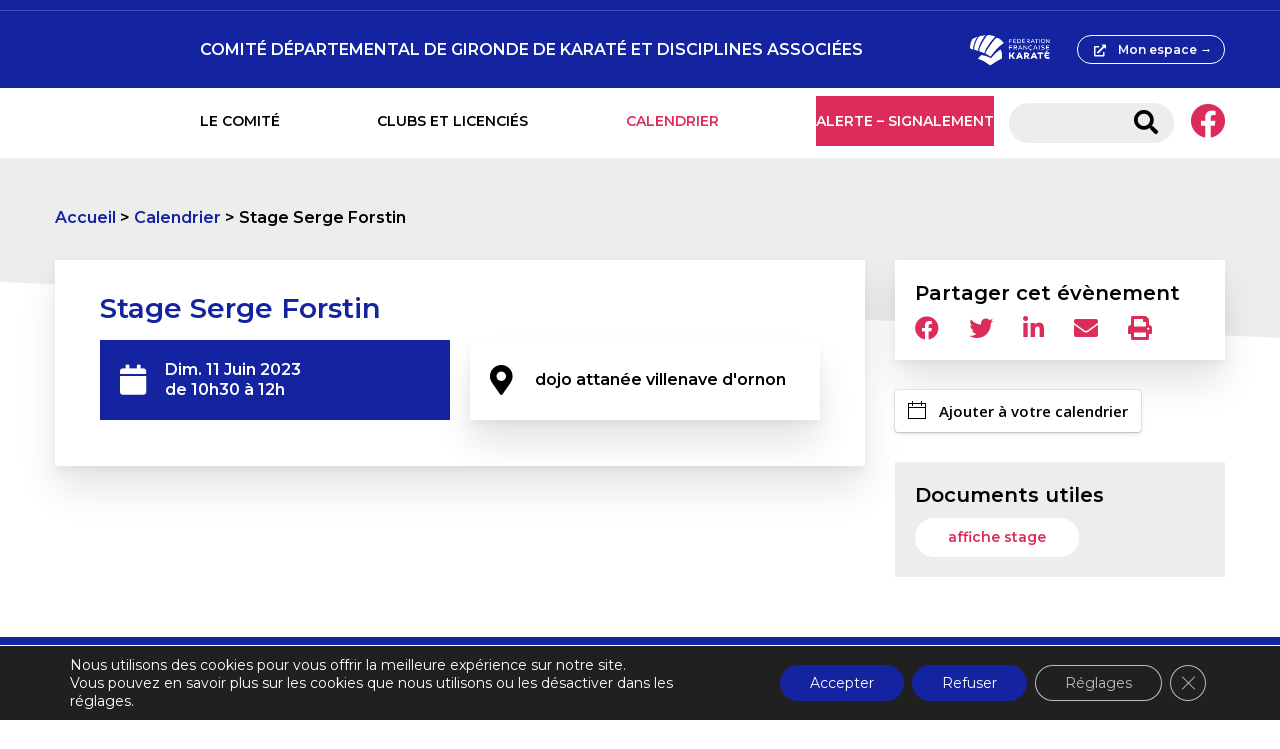

--- FILE ---
content_type: text/html; charset=UTF-8
request_url: https://sites.ffkarate.fr/gironde/event/stage-serge-forstin/
body_size: 13915
content:
<!doctype html>
<html lang="fr-FR" prefix="og: https://ogp.me/ns#" >
  <head>
    <meta charset="utf-8">
    <title>Stage Serge Forstin - Comité Départemental de Gironde de Karaté et Disciplines Associées</title>
<link data-rocket-preload as="style" href="https://fonts.googleapis.com/css2?family=Montserrat%3Aital%2Cwght%400%2C400%3B0%2C600%3B1%2C400%3B1%2C600&#038;ver=6.9&#038;display=swap" rel="preload">
<link href="https://fonts.googleapis.com/css2?family=Montserrat%3Aital%2Cwght%400%2C400%3B0%2C600%3B1%2C400%3B1%2C600&#038;ver=6.9&#038;display=swap" media="print" onload="this.media=&#039;all&#039;" rel="stylesheet">
<noscript><link rel="stylesheet" href="https://fonts.googleapis.com/css2?family=Montserrat%3Aital%2Cwght%400%2C400%3B0%2C600%3B1%2C400%3B1%2C600&#038;ver=6.9&#038;display=swap"></noscript>
    <meta name="viewport" content="width=device-width, initial-scale=1.0,user-scalable=no,minimal-ui">
    <meta name="viewport" content="width = device-width, initial-scale = 1.0, user-scalable = no,minimal-ui">
    
            <script data-no-defer="1" data-ezscrex="false" data-cfasync="false" data-pagespeed-no-defer data-cookieconsent="ignore">
                var ctPublicFunctions = {"_ajax_nonce":"a8b58fb8de","_rest_nonce":"5bb13fa5d9","_ajax_url":"\/gironde\/wp-admin\/admin-ajax.php","_rest_url":"https:\/\/sites.ffkarate.fr\/gironde\/wp-json\/","data__cookies_type":"native","data__ajax_type":"custom_ajax","data__bot_detector_enabled":"1","data__frontend_data_log_enabled":1,"cookiePrefix":"","wprocket_detected":true,"host_url":"sites.ffkarate.fr","text__ee_click_to_select":"Click to select the whole data","text__ee_original_email":"The complete one is","text__ee_got_it":"Got it","text__ee_blocked":"Blocked","text__ee_cannot_connect":"Cannot connect","text__ee_cannot_decode":"Can not decode email. Unknown reason","text__ee_email_decoder":"CleanTalk email decoder","text__ee_wait_for_decoding":"The magic is on the way!","text__ee_decoding_process":"Please wait a few seconds while we decode the contact data."}
            </script>
        
            <script data-no-defer="1" data-ezscrex="false" data-cfasync="false" data-pagespeed-no-defer data-cookieconsent="ignore">
                var ctPublic = {"_ajax_nonce":"a8b58fb8de","settings__forms__check_internal":"0","settings__forms__check_external":"0","settings__forms__force_protection":0,"settings__forms__search_test":"1","settings__forms__wc_add_to_cart":"0","settings__data__bot_detector_enabled":"1","settings__sfw__anti_crawler":0,"blog_home":"https:\/\/sites.ffkarate.fr\/gironde\/","pixel__setting":"3","pixel__enabled":true,"pixel__url":null,"data__email_check_before_post":"1","data__email_check_exist_post":1,"data__cookies_type":"native","data__key_is_ok":true,"data__visible_fields_required":true,"wl_brandname":"Anti-Spam by CleanTalk","wl_brandname_short":"CleanTalk","ct_checkjs_key":"d6372d3ec679f3e97f962f1b715f7c6a06ba2edbb7c20c220338c249f7380f02","emailEncoderPassKey":"41896c1c27d655b360660e81d7c25a2d","bot_detector_forms_excluded":"W10=","advancedCacheExists":true,"varnishCacheExists":false,"wc_ajax_add_to_cart":false}
            </script>
        
<!-- Optimisation des moteurs de recherche par Rank Math - https://rankmath.com/ -->
<meta name="robots" content="index, follow, max-snippet:-1, max-video-preview:-1, max-image-preview:large"/>
<link rel="canonical" href="https://sites.ffkarate.fr/gironde/event/stage-serge-forstin/" />
<meta property="og:locale" content="fr_FR" />
<meta property="og:type" content="article" />
<meta property="og:title" content="Stage Serge Forstin - Comité Départemental de Gironde de Karaté et Disciplines Associées" />
<meta property="og:url" content="https://sites.ffkarate.fr/gironde/event/stage-serge-forstin/" />
<meta property="og:site_name" content="Comité Départemental de Gironde de Karaté et Disciplines Associées" />
<meta property="og:updated_time" content="2023-05-25T12:26:39+02:00" />
<meta name="twitter:card" content="summary_large_image" />
<meta name="twitter:title" content="Stage Serge Forstin - Comité Départemental de Gironde de Karaté et Disciplines Associées" />
<script type="application/ld+json" class="rank-math-schema">{"@context":"https://schema.org","@graph":[{"@type":"BreadcrumbList","@id":"https://sites.ffkarate.fr/gironde/event/stage-serge-forstin/#breadcrumb","itemListElement":[{"@type":"ListItem","position":"1","item":{"@id":"https://sites.ffkarate.fr/gironde","name":"Accueil"}},{"@type":"ListItem","position":"2","item":{"@id":"https://sites.ffkarate.fr/gironde/calendrier/","name":"Calendrier"}},{"@type":"ListItem","position":"3","item":{"@id":"https://sites.ffkarate.fr/gironde/event/stage-serge-forstin/","name":"Stage Serge Forstin"}}]}]}</script>
<!-- /Extension Rank Math WordPress SEO -->

<link rel='dns-prefetch' href='//fd.cleantalk.org' />
<link rel='dns-prefetch' href='//cdn.jsdelivr.net' />
<link rel='dns-prefetch' href='//cdn.addevent.com' />
<link rel='dns-prefetch' href='//cdnjs.cloudflare.com' />
<link rel='dns-prefetch' href='//fonts.googleapis.com' />
<link href='https://fonts.gstatic.com' crossorigin rel='preconnect' />
<link rel="alternate" title="oEmbed (JSON)" type="application/json+oembed" href="https://sites.ffkarate.fr/gironde/wp-json/oembed/1.0/embed?url=https%3A%2F%2Fsites.ffkarate.fr%2Fgironde%2Fevent%2Fstage-serge-forstin%2F" />
<link rel="alternate" title="oEmbed (XML)" type="text/xml+oembed" href="https://sites.ffkarate.fr/gironde/wp-json/oembed/1.0/embed?url=https%3A%2F%2Fsites.ffkarate.fr%2Fgironde%2Fevent%2Fstage-serge-forstin%2F&#038;format=xml" />
<style id='wp-img-auto-sizes-contain-inline-css' type='text/css'>
img:is([sizes=auto i],[sizes^="auto," i]){contain-intrinsic-size:3000px 1500px}
/*# sourceURL=wp-img-auto-sizes-contain-inline-css */
</style>
<style id='wp-emoji-styles-inline-css' type='text/css'>

	img.wp-smiley, img.emoji {
		display: inline !important;
		border: none !important;
		box-shadow: none !important;
		height: 1em !important;
		width: 1em !important;
		margin: 0 0.07em !important;
		vertical-align: -0.1em !important;
		background: none !important;
		padding: 0 !important;
	}
/*# sourceURL=wp-emoji-styles-inline-css */
</style>
<style id='wp-block-library-inline-css' type='text/css'>
:root{--wp-block-synced-color:#7a00df;--wp-block-synced-color--rgb:122,0,223;--wp-bound-block-color:var(--wp-block-synced-color);--wp-editor-canvas-background:#ddd;--wp-admin-theme-color:#007cba;--wp-admin-theme-color--rgb:0,124,186;--wp-admin-theme-color-darker-10:#006ba1;--wp-admin-theme-color-darker-10--rgb:0,107,160.5;--wp-admin-theme-color-darker-20:#005a87;--wp-admin-theme-color-darker-20--rgb:0,90,135;--wp-admin-border-width-focus:2px}@media (min-resolution:192dpi){:root{--wp-admin-border-width-focus:1.5px}}.wp-element-button{cursor:pointer}:root .has-very-light-gray-background-color{background-color:#eee}:root .has-very-dark-gray-background-color{background-color:#313131}:root .has-very-light-gray-color{color:#eee}:root .has-very-dark-gray-color{color:#313131}:root .has-vivid-green-cyan-to-vivid-cyan-blue-gradient-background{background:linear-gradient(135deg,#00d084,#0693e3)}:root .has-purple-crush-gradient-background{background:linear-gradient(135deg,#34e2e4,#4721fb 50%,#ab1dfe)}:root .has-hazy-dawn-gradient-background{background:linear-gradient(135deg,#faaca8,#dad0ec)}:root .has-subdued-olive-gradient-background{background:linear-gradient(135deg,#fafae1,#67a671)}:root .has-atomic-cream-gradient-background{background:linear-gradient(135deg,#fdd79a,#004a59)}:root .has-nightshade-gradient-background{background:linear-gradient(135deg,#330968,#31cdcf)}:root .has-midnight-gradient-background{background:linear-gradient(135deg,#020381,#2874fc)}:root{--wp--preset--font-size--normal:16px;--wp--preset--font-size--huge:42px}.has-regular-font-size{font-size:1em}.has-larger-font-size{font-size:2.625em}.has-normal-font-size{font-size:var(--wp--preset--font-size--normal)}.has-huge-font-size{font-size:var(--wp--preset--font-size--huge)}.has-text-align-center{text-align:center}.has-text-align-left{text-align:left}.has-text-align-right{text-align:right}.has-fit-text{white-space:nowrap!important}#end-resizable-editor-section{display:none}.aligncenter{clear:both}.items-justified-left{justify-content:flex-start}.items-justified-center{justify-content:center}.items-justified-right{justify-content:flex-end}.items-justified-space-between{justify-content:space-between}.screen-reader-text{border:0;clip-path:inset(50%);height:1px;margin:-1px;overflow:hidden;padding:0;position:absolute;width:1px;word-wrap:normal!important}.screen-reader-text:focus{background-color:#ddd;clip-path:none;color:#444;display:block;font-size:1em;height:auto;left:5px;line-height:normal;padding:15px 23px 14px;text-decoration:none;top:5px;width:auto;z-index:100000}html :where(.has-border-color){border-style:solid}html :where([style*=border-top-color]){border-top-style:solid}html :where([style*=border-right-color]){border-right-style:solid}html :where([style*=border-bottom-color]){border-bottom-style:solid}html :where([style*=border-left-color]){border-left-style:solid}html :where([style*=border-width]){border-style:solid}html :where([style*=border-top-width]){border-top-style:solid}html :where([style*=border-right-width]){border-right-style:solid}html :where([style*=border-bottom-width]){border-bottom-style:solid}html :where([style*=border-left-width]){border-left-style:solid}html :where(img[class*=wp-image-]){height:auto;max-width:100%}:where(figure){margin:0 0 1em}html :where(.is-position-sticky){--wp-admin--admin-bar--position-offset:var(--wp-admin--admin-bar--height,0px)}@media screen and (max-width:600px){html :where(.is-position-sticky){--wp-admin--admin-bar--position-offset:0px}}

/*# sourceURL=wp-block-library-inline-css */
</style><style id='global-styles-inline-css' type='text/css'>
:root{--wp--preset--aspect-ratio--square: 1;--wp--preset--aspect-ratio--4-3: 4/3;--wp--preset--aspect-ratio--3-4: 3/4;--wp--preset--aspect-ratio--3-2: 3/2;--wp--preset--aspect-ratio--2-3: 2/3;--wp--preset--aspect-ratio--16-9: 16/9;--wp--preset--aspect-ratio--9-16: 9/16;--wp--preset--color--black: #000000;--wp--preset--color--cyan-bluish-gray: #abb8c3;--wp--preset--color--white: #ffffff;--wp--preset--color--pale-pink: #f78da7;--wp--preset--color--vivid-red: #cf2e2e;--wp--preset--color--luminous-vivid-orange: #ff6900;--wp--preset--color--luminous-vivid-amber: #fcb900;--wp--preset--color--light-green-cyan: #7bdcb5;--wp--preset--color--vivid-green-cyan: #00d084;--wp--preset--color--pale-cyan-blue: #8ed1fc;--wp--preset--color--vivid-cyan-blue: #0693e3;--wp--preset--color--vivid-purple: #9b51e0;--wp--preset--gradient--vivid-cyan-blue-to-vivid-purple: linear-gradient(135deg,rgb(6,147,227) 0%,rgb(155,81,224) 100%);--wp--preset--gradient--light-green-cyan-to-vivid-green-cyan: linear-gradient(135deg,rgb(122,220,180) 0%,rgb(0,208,130) 100%);--wp--preset--gradient--luminous-vivid-amber-to-luminous-vivid-orange: linear-gradient(135deg,rgb(252,185,0) 0%,rgb(255,105,0) 100%);--wp--preset--gradient--luminous-vivid-orange-to-vivid-red: linear-gradient(135deg,rgb(255,105,0) 0%,rgb(207,46,46) 100%);--wp--preset--gradient--very-light-gray-to-cyan-bluish-gray: linear-gradient(135deg,rgb(238,238,238) 0%,rgb(169,184,195) 100%);--wp--preset--gradient--cool-to-warm-spectrum: linear-gradient(135deg,rgb(74,234,220) 0%,rgb(151,120,209) 20%,rgb(207,42,186) 40%,rgb(238,44,130) 60%,rgb(251,105,98) 80%,rgb(254,248,76) 100%);--wp--preset--gradient--blush-light-purple: linear-gradient(135deg,rgb(255,206,236) 0%,rgb(152,150,240) 100%);--wp--preset--gradient--blush-bordeaux: linear-gradient(135deg,rgb(254,205,165) 0%,rgb(254,45,45) 50%,rgb(107,0,62) 100%);--wp--preset--gradient--luminous-dusk: linear-gradient(135deg,rgb(255,203,112) 0%,rgb(199,81,192) 50%,rgb(65,88,208) 100%);--wp--preset--gradient--pale-ocean: linear-gradient(135deg,rgb(255,245,203) 0%,rgb(182,227,212) 50%,rgb(51,167,181) 100%);--wp--preset--gradient--electric-grass: linear-gradient(135deg,rgb(202,248,128) 0%,rgb(113,206,126) 100%);--wp--preset--gradient--midnight: linear-gradient(135deg,rgb(2,3,129) 0%,rgb(40,116,252) 100%);--wp--preset--font-size--small: 13px;--wp--preset--font-size--medium: 20px;--wp--preset--font-size--large: 36px;--wp--preset--font-size--x-large: 42px;--wp--preset--spacing--20: 0.44rem;--wp--preset--spacing--30: 0.67rem;--wp--preset--spacing--40: 1rem;--wp--preset--spacing--50: 1.5rem;--wp--preset--spacing--60: 2.25rem;--wp--preset--spacing--70: 3.38rem;--wp--preset--spacing--80: 5.06rem;--wp--preset--shadow--natural: 6px 6px 9px rgba(0, 0, 0, 0.2);--wp--preset--shadow--deep: 12px 12px 50px rgba(0, 0, 0, 0.4);--wp--preset--shadow--sharp: 6px 6px 0px rgba(0, 0, 0, 0.2);--wp--preset--shadow--outlined: 6px 6px 0px -3px rgb(255, 255, 255), 6px 6px rgb(0, 0, 0);--wp--preset--shadow--crisp: 6px 6px 0px rgb(0, 0, 0);}:where(.is-layout-flex){gap: 0.5em;}:where(.is-layout-grid){gap: 0.5em;}body .is-layout-flex{display: flex;}.is-layout-flex{flex-wrap: wrap;align-items: center;}.is-layout-flex > :is(*, div){margin: 0;}body .is-layout-grid{display: grid;}.is-layout-grid > :is(*, div){margin: 0;}:where(.wp-block-columns.is-layout-flex){gap: 2em;}:where(.wp-block-columns.is-layout-grid){gap: 2em;}:where(.wp-block-post-template.is-layout-flex){gap: 1.25em;}:where(.wp-block-post-template.is-layout-grid){gap: 1.25em;}.has-black-color{color: var(--wp--preset--color--black) !important;}.has-cyan-bluish-gray-color{color: var(--wp--preset--color--cyan-bluish-gray) !important;}.has-white-color{color: var(--wp--preset--color--white) !important;}.has-pale-pink-color{color: var(--wp--preset--color--pale-pink) !important;}.has-vivid-red-color{color: var(--wp--preset--color--vivid-red) !important;}.has-luminous-vivid-orange-color{color: var(--wp--preset--color--luminous-vivid-orange) !important;}.has-luminous-vivid-amber-color{color: var(--wp--preset--color--luminous-vivid-amber) !important;}.has-light-green-cyan-color{color: var(--wp--preset--color--light-green-cyan) !important;}.has-vivid-green-cyan-color{color: var(--wp--preset--color--vivid-green-cyan) !important;}.has-pale-cyan-blue-color{color: var(--wp--preset--color--pale-cyan-blue) !important;}.has-vivid-cyan-blue-color{color: var(--wp--preset--color--vivid-cyan-blue) !important;}.has-vivid-purple-color{color: var(--wp--preset--color--vivid-purple) !important;}.has-black-background-color{background-color: var(--wp--preset--color--black) !important;}.has-cyan-bluish-gray-background-color{background-color: var(--wp--preset--color--cyan-bluish-gray) !important;}.has-white-background-color{background-color: var(--wp--preset--color--white) !important;}.has-pale-pink-background-color{background-color: var(--wp--preset--color--pale-pink) !important;}.has-vivid-red-background-color{background-color: var(--wp--preset--color--vivid-red) !important;}.has-luminous-vivid-orange-background-color{background-color: var(--wp--preset--color--luminous-vivid-orange) !important;}.has-luminous-vivid-amber-background-color{background-color: var(--wp--preset--color--luminous-vivid-amber) !important;}.has-light-green-cyan-background-color{background-color: var(--wp--preset--color--light-green-cyan) !important;}.has-vivid-green-cyan-background-color{background-color: var(--wp--preset--color--vivid-green-cyan) !important;}.has-pale-cyan-blue-background-color{background-color: var(--wp--preset--color--pale-cyan-blue) !important;}.has-vivid-cyan-blue-background-color{background-color: var(--wp--preset--color--vivid-cyan-blue) !important;}.has-vivid-purple-background-color{background-color: var(--wp--preset--color--vivid-purple) !important;}.has-black-border-color{border-color: var(--wp--preset--color--black) !important;}.has-cyan-bluish-gray-border-color{border-color: var(--wp--preset--color--cyan-bluish-gray) !important;}.has-white-border-color{border-color: var(--wp--preset--color--white) !important;}.has-pale-pink-border-color{border-color: var(--wp--preset--color--pale-pink) !important;}.has-vivid-red-border-color{border-color: var(--wp--preset--color--vivid-red) !important;}.has-luminous-vivid-orange-border-color{border-color: var(--wp--preset--color--luminous-vivid-orange) !important;}.has-luminous-vivid-amber-border-color{border-color: var(--wp--preset--color--luminous-vivid-amber) !important;}.has-light-green-cyan-border-color{border-color: var(--wp--preset--color--light-green-cyan) !important;}.has-vivid-green-cyan-border-color{border-color: var(--wp--preset--color--vivid-green-cyan) !important;}.has-pale-cyan-blue-border-color{border-color: var(--wp--preset--color--pale-cyan-blue) !important;}.has-vivid-cyan-blue-border-color{border-color: var(--wp--preset--color--vivid-cyan-blue) !important;}.has-vivid-purple-border-color{border-color: var(--wp--preset--color--vivid-purple) !important;}.has-vivid-cyan-blue-to-vivid-purple-gradient-background{background: var(--wp--preset--gradient--vivid-cyan-blue-to-vivid-purple) !important;}.has-light-green-cyan-to-vivid-green-cyan-gradient-background{background: var(--wp--preset--gradient--light-green-cyan-to-vivid-green-cyan) !important;}.has-luminous-vivid-amber-to-luminous-vivid-orange-gradient-background{background: var(--wp--preset--gradient--luminous-vivid-amber-to-luminous-vivid-orange) !important;}.has-luminous-vivid-orange-to-vivid-red-gradient-background{background: var(--wp--preset--gradient--luminous-vivid-orange-to-vivid-red) !important;}.has-very-light-gray-to-cyan-bluish-gray-gradient-background{background: var(--wp--preset--gradient--very-light-gray-to-cyan-bluish-gray) !important;}.has-cool-to-warm-spectrum-gradient-background{background: var(--wp--preset--gradient--cool-to-warm-spectrum) !important;}.has-blush-light-purple-gradient-background{background: var(--wp--preset--gradient--blush-light-purple) !important;}.has-blush-bordeaux-gradient-background{background: var(--wp--preset--gradient--blush-bordeaux) !important;}.has-luminous-dusk-gradient-background{background: var(--wp--preset--gradient--luminous-dusk) !important;}.has-pale-ocean-gradient-background{background: var(--wp--preset--gradient--pale-ocean) !important;}.has-electric-grass-gradient-background{background: var(--wp--preset--gradient--electric-grass) !important;}.has-midnight-gradient-background{background: var(--wp--preset--gradient--midnight) !important;}.has-small-font-size{font-size: var(--wp--preset--font-size--small) !important;}.has-medium-font-size{font-size: var(--wp--preset--font-size--medium) !important;}.has-large-font-size{font-size: var(--wp--preset--font-size--large) !important;}.has-x-large-font-size{font-size: var(--wp--preset--font-size--x-large) !important;}
/*# sourceURL=global-styles-inline-css */
</style>

<style id='classic-theme-styles-inline-css' type='text/css'>
/*! This file is auto-generated */
.wp-block-button__link{color:#fff;background-color:#32373c;border-radius:9999px;box-shadow:none;text-decoration:none;padding:calc(.667em + 2px) calc(1.333em + 2px);font-size:1.125em}.wp-block-file__button{background:#32373c;color:#fff;text-decoration:none}
/*# sourceURL=/wp-includes/css/classic-themes.min.css */
</style>
<link rel='stylesheet' id='cleantalk-public-css-css' href='https://sites.ffkarate.fr/gironde/wp-content/plugins/cleantalk-spam-protect/css/cleantalk-public.min.css?ver=6.70.1_1766446769' type='text/css' media='all' />
<link rel='stylesheet' id='cleantalk-email-decoder-css-css' href='https://sites.ffkarate.fr/gironde/wp-content/plugins/cleantalk-spam-protect/css/cleantalk-email-decoder.min.css?ver=6.70.1_1766446769' type='text/css' media='all' />
<link rel='stylesheet' id='js_composer_front-css' href='https://sites.ffkarate.fr/gironde/wp-content/plugins/js_composer/assets/css/js_composer.min.css?ver=8.2' type='text/css' media='all' />
<link rel='stylesheet' id='font-awesome-css' href='https://cdnjs.cloudflare.com/ajax/libs/font-awesome/5.14.0/css/all.min.css?ver=6.9' type='text/css' media='all' />

<link rel='stylesheet' id='main-css' href='https://sites.ffkarate.fr/gironde/wp-content/themes/sites_ffk/style.css?ver=6.9' type='text/css' media='all' />
<link rel='stylesheet' id='moove_gdpr_frontend-css' href='https://sites.ffkarate.fr/gironde/wp-content/plugins/gdpr-cookie-compliance/dist/styles/gdpr-main-nf.css?ver=5.0.9' type='text/css' media='all' />
<style id='moove_gdpr_frontend-inline-css' type='text/css'>
				#moove_gdpr_cookie_modal .moove-gdpr-modal-content .moove-gdpr-tab-main h3.tab-title, 
				#moove_gdpr_cookie_modal .moove-gdpr-modal-content .moove-gdpr-tab-main span.tab-title,
				#moove_gdpr_cookie_modal .moove-gdpr-modal-content .moove-gdpr-modal-left-content #moove-gdpr-menu li a, 
				#moove_gdpr_cookie_modal .moove-gdpr-modal-content .moove-gdpr-modal-left-content #moove-gdpr-menu li button,
				#moove_gdpr_cookie_modal .moove-gdpr-modal-content .moove-gdpr-modal-left-content .moove-gdpr-branding-cnt a,
				#moove_gdpr_cookie_modal .moove-gdpr-modal-content .moove-gdpr-modal-footer-content .moove-gdpr-button-holder a.mgbutton, 
				#moove_gdpr_cookie_modal .moove-gdpr-modal-content .moove-gdpr-modal-footer-content .moove-gdpr-button-holder button.mgbutton,
				#moove_gdpr_cookie_modal .cookie-switch .cookie-slider:after, 
				#moove_gdpr_cookie_modal .cookie-switch .slider:after, 
				#moove_gdpr_cookie_modal .switch .cookie-slider:after, 
				#moove_gdpr_cookie_modal .switch .slider:after,
				#moove_gdpr_cookie_info_bar .moove-gdpr-info-bar-container .moove-gdpr-info-bar-content p, 
				#moove_gdpr_cookie_info_bar .moove-gdpr-info-bar-container .moove-gdpr-info-bar-content p a,
				#moove_gdpr_cookie_info_bar .moove-gdpr-info-bar-container .moove-gdpr-info-bar-content a.mgbutton, 
				#moove_gdpr_cookie_info_bar .moove-gdpr-info-bar-container .moove-gdpr-info-bar-content button.mgbutton,
				#moove_gdpr_cookie_modal .moove-gdpr-modal-content .moove-gdpr-tab-main .moove-gdpr-tab-main-content h1, 
				#moove_gdpr_cookie_modal .moove-gdpr-modal-content .moove-gdpr-tab-main .moove-gdpr-tab-main-content h2, 
				#moove_gdpr_cookie_modal .moove-gdpr-modal-content .moove-gdpr-tab-main .moove-gdpr-tab-main-content h3, 
				#moove_gdpr_cookie_modal .moove-gdpr-modal-content .moove-gdpr-tab-main .moove-gdpr-tab-main-content h4, 
				#moove_gdpr_cookie_modal .moove-gdpr-modal-content .moove-gdpr-tab-main .moove-gdpr-tab-main-content h5, 
				#moove_gdpr_cookie_modal .moove-gdpr-modal-content .moove-gdpr-tab-main .moove-gdpr-tab-main-content h6,
				#moove_gdpr_cookie_modal .moove-gdpr-modal-content.moove_gdpr_modal_theme_v2 .moove-gdpr-modal-title .tab-title,
				#moove_gdpr_cookie_modal .moove-gdpr-modal-content.moove_gdpr_modal_theme_v2 .moove-gdpr-tab-main h3.tab-title, 
				#moove_gdpr_cookie_modal .moove-gdpr-modal-content.moove_gdpr_modal_theme_v2 .moove-gdpr-tab-main span.tab-title,
				#moove_gdpr_cookie_modal .moove-gdpr-modal-content.moove_gdpr_modal_theme_v2 .moove-gdpr-branding-cnt a {
					font-weight: inherit				}
			#moove_gdpr_cookie_modal,#moove_gdpr_cookie_info_bar,.gdpr_cookie_settings_shortcode_content{font-family:inherit}#moove_gdpr_save_popup_settings_button{background-color:#373737;color:#fff}#moove_gdpr_save_popup_settings_button:hover{background-color:#000}#moove_gdpr_cookie_info_bar .moove-gdpr-info-bar-container .moove-gdpr-info-bar-content a.mgbutton,#moove_gdpr_cookie_info_bar .moove-gdpr-info-bar-container .moove-gdpr-info-bar-content button.mgbutton{background-color:#1424a0}#moove_gdpr_cookie_modal .moove-gdpr-modal-content .moove-gdpr-modal-footer-content .moove-gdpr-button-holder a.mgbutton,#moove_gdpr_cookie_modal .moove-gdpr-modal-content .moove-gdpr-modal-footer-content .moove-gdpr-button-holder button.mgbutton,.gdpr_cookie_settings_shortcode_content .gdpr-shr-button.button-green{background-color:#1424a0;border-color:#1424a0}#moove_gdpr_cookie_modal .moove-gdpr-modal-content .moove-gdpr-modal-footer-content .moove-gdpr-button-holder a.mgbutton:hover,#moove_gdpr_cookie_modal .moove-gdpr-modal-content .moove-gdpr-modal-footer-content .moove-gdpr-button-holder button.mgbutton:hover,.gdpr_cookie_settings_shortcode_content .gdpr-shr-button.button-green:hover{background-color:#fff;color:#1424a0}#moove_gdpr_cookie_modal .moove-gdpr-modal-content .moove-gdpr-modal-close i,#moove_gdpr_cookie_modal .moove-gdpr-modal-content .moove-gdpr-modal-close span.gdpr-icon{background-color:#1424a0;border:1px solid #1424a0}#moove_gdpr_cookie_info_bar span.moove-gdpr-infobar-allow-all.focus-g,#moove_gdpr_cookie_info_bar span.moove-gdpr-infobar-allow-all:focus,#moove_gdpr_cookie_info_bar button.moove-gdpr-infobar-allow-all.focus-g,#moove_gdpr_cookie_info_bar button.moove-gdpr-infobar-allow-all:focus,#moove_gdpr_cookie_info_bar span.moove-gdpr-infobar-reject-btn.focus-g,#moove_gdpr_cookie_info_bar span.moove-gdpr-infobar-reject-btn:focus,#moove_gdpr_cookie_info_bar button.moove-gdpr-infobar-reject-btn.focus-g,#moove_gdpr_cookie_info_bar button.moove-gdpr-infobar-reject-btn:focus,#moove_gdpr_cookie_info_bar span.change-settings-button.focus-g,#moove_gdpr_cookie_info_bar span.change-settings-button:focus,#moove_gdpr_cookie_info_bar button.change-settings-button.focus-g,#moove_gdpr_cookie_info_bar button.change-settings-button:focus{-webkit-box-shadow:0 0 1px 3px #1424a0;-moz-box-shadow:0 0 1px 3px #1424a0;box-shadow:0 0 1px 3px #1424a0}#moove_gdpr_cookie_modal .moove-gdpr-modal-content .moove-gdpr-modal-close i:hover,#moove_gdpr_cookie_modal .moove-gdpr-modal-content .moove-gdpr-modal-close span.gdpr-icon:hover,#moove_gdpr_cookie_info_bar span[data-href]>u.change-settings-button{color:#1424a0}#moove_gdpr_cookie_modal .moove-gdpr-modal-content .moove-gdpr-modal-left-content #moove-gdpr-menu li.menu-item-selected a span.gdpr-icon,#moove_gdpr_cookie_modal .moove-gdpr-modal-content .moove-gdpr-modal-left-content #moove-gdpr-menu li.menu-item-selected button span.gdpr-icon{color:inherit}#moove_gdpr_cookie_modal .moove-gdpr-modal-content .moove-gdpr-modal-left-content #moove-gdpr-menu li a span.gdpr-icon,#moove_gdpr_cookie_modal .moove-gdpr-modal-content .moove-gdpr-modal-left-content #moove-gdpr-menu li button span.gdpr-icon{color:inherit}#moove_gdpr_cookie_modal .gdpr-acc-link{line-height:0;font-size:0;color:transparent;position:absolute}#moove_gdpr_cookie_modal .moove-gdpr-modal-content .moove-gdpr-modal-close:hover i,#moove_gdpr_cookie_modal .moove-gdpr-modal-content .moove-gdpr-modal-left-content #moove-gdpr-menu li a,#moove_gdpr_cookie_modal .moove-gdpr-modal-content .moove-gdpr-modal-left-content #moove-gdpr-menu li button,#moove_gdpr_cookie_modal .moove-gdpr-modal-content .moove-gdpr-modal-left-content #moove-gdpr-menu li button i,#moove_gdpr_cookie_modal .moove-gdpr-modal-content .moove-gdpr-modal-left-content #moove-gdpr-menu li a i,#moove_gdpr_cookie_modal .moove-gdpr-modal-content .moove-gdpr-tab-main .moove-gdpr-tab-main-content a:hover,#moove_gdpr_cookie_info_bar.moove-gdpr-dark-scheme .moove-gdpr-info-bar-container .moove-gdpr-info-bar-content a.mgbutton:hover,#moove_gdpr_cookie_info_bar.moove-gdpr-dark-scheme .moove-gdpr-info-bar-container .moove-gdpr-info-bar-content button.mgbutton:hover,#moove_gdpr_cookie_info_bar.moove-gdpr-dark-scheme .moove-gdpr-info-bar-container .moove-gdpr-info-bar-content a:hover,#moove_gdpr_cookie_info_bar.moove-gdpr-dark-scheme .moove-gdpr-info-bar-container .moove-gdpr-info-bar-content button:hover,#moove_gdpr_cookie_info_bar.moove-gdpr-dark-scheme .moove-gdpr-info-bar-container .moove-gdpr-info-bar-content span.change-settings-button:hover,#moove_gdpr_cookie_info_bar.moove-gdpr-dark-scheme .moove-gdpr-info-bar-container .moove-gdpr-info-bar-content button.change-settings-button:hover,#moove_gdpr_cookie_info_bar.moove-gdpr-dark-scheme .moove-gdpr-info-bar-container .moove-gdpr-info-bar-content u.change-settings-button:hover,#moove_gdpr_cookie_info_bar span[data-href]>u.change-settings-button,#moove_gdpr_cookie_info_bar.moove-gdpr-dark-scheme .moove-gdpr-info-bar-container .moove-gdpr-info-bar-content a.mgbutton.focus-g,#moove_gdpr_cookie_info_bar.moove-gdpr-dark-scheme .moove-gdpr-info-bar-container .moove-gdpr-info-bar-content button.mgbutton.focus-g,#moove_gdpr_cookie_info_bar.moove-gdpr-dark-scheme .moove-gdpr-info-bar-container .moove-gdpr-info-bar-content a.focus-g,#moove_gdpr_cookie_info_bar.moove-gdpr-dark-scheme .moove-gdpr-info-bar-container .moove-gdpr-info-bar-content button.focus-g,#moove_gdpr_cookie_info_bar.moove-gdpr-dark-scheme .moove-gdpr-info-bar-container .moove-gdpr-info-bar-content a.mgbutton:focus,#moove_gdpr_cookie_info_bar.moove-gdpr-dark-scheme .moove-gdpr-info-bar-container .moove-gdpr-info-bar-content button.mgbutton:focus,#moove_gdpr_cookie_info_bar.moove-gdpr-dark-scheme .moove-gdpr-info-bar-container .moove-gdpr-info-bar-content a:focus,#moove_gdpr_cookie_info_bar.moove-gdpr-dark-scheme .moove-gdpr-info-bar-container .moove-gdpr-info-bar-content button:focus,#moove_gdpr_cookie_info_bar.moove-gdpr-dark-scheme .moove-gdpr-info-bar-container .moove-gdpr-info-bar-content span.change-settings-button.focus-g,span.change-settings-button:focus,button.change-settings-button.focus-g,button.change-settings-button:focus,#moove_gdpr_cookie_info_bar.moove-gdpr-dark-scheme .moove-gdpr-info-bar-container .moove-gdpr-info-bar-content u.change-settings-button.focus-g,#moove_gdpr_cookie_info_bar.moove-gdpr-dark-scheme .moove-gdpr-info-bar-container .moove-gdpr-info-bar-content u.change-settings-button:focus{color:#1424a0}#moove_gdpr_cookie_modal .moove-gdpr-branding.focus-g span,#moove_gdpr_cookie_modal .moove-gdpr-modal-content .moove-gdpr-tab-main a.focus-g,#moove_gdpr_cookie_modal .moove-gdpr-modal-content .moove-gdpr-tab-main .gdpr-cd-details-toggle.focus-g{color:#1424a0}#moove_gdpr_cookie_modal.gdpr_lightbox-hide{display:none}
/*# sourceURL=moove_gdpr_frontend-inline-css */
</style>
<script type="text/javascript" src="https://sites.ffkarate.fr/gironde/wp-content/plugins/cleantalk-spam-protect/js/apbct-public-bundle.min.js?ver=6.70.1_1766446769" id="apbct-public-bundle.min-js-js"></script>
<script type="text/javascript" src="https://fd.cleantalk.org/ct-bot-detector-wrapper.js?ver=6.70.1" id="ct_bot_detector-js" defer="defer" data-wp-strategy="defer"></script>
<script type="text/javascript" src="https://sites.ffkarate.fr/gironde/wp-includes/js/jquery/jquery.min.js?ver=3.7.1" id="jquery-core-js"></script>
<script type="text/javascript" src="https://sites.ffkarate.fr/gironde/wp-includes/js/jquery/jquery-migrate.min.js?ver=3.4.1" id="jquery-migrate-js"></script>
<script type="text/javascript" src="//cdn.jsdelivr.net/npm/slick-carousel@1.8.1/slick/slick.min.js?ver=6.9" id="slick-js"></script>
<script type="text/javascript" src="https://sites.ffkarate.fr/gironde/wp-includes/js/jquery/ui/core.min.js?ver=1.13.3" id="jquery-ui-core-js"></script>
<script type="text/javascript" src="https://sites.ffkarate.fr/gironde/wp-includes/js/jquery/ui/menu.min.js?ver=1.13.3" id="jquery-ui-menu-js"></script>
<script type="text/javascript" src="https://sites.ffkarate.fr/gironde/wp-includes/js/dist/dom-ready.min.js?ver=f77871ff7694fffea381" id="wp-dom-ready-js"></script>
<script type="text/javascript" src="https://sites.ffkarate.fr/gironde/wp-includes/js/dist/hooks.min.js?ver=dd5603f07f9220ed27f1" id="wp-hooks-js"></script>
<script type="text/javascript" src="https://sites.ffkarate.fr/gironde/wp-includes/js/dist/i18n.min.js?ver=c26c3dc7bed366793375" id="wp-i18n-js"></script>
<script type="text/javascript" id="wp-i18n-js-after">
/* <![CDATA[ */
wp.i18n.setLocaleData( { 'text direction\u0004ltr': [ 'ltr' ] } );
//# sourceURL=wp-i18n-js-after
/* ]]> */
</script>
<script type="text/javascript" id="wp-a11y-js-translations">
/* <![CDATA[ */
( function( domain, translations ) {
	var localeData = translations.locale_data[ domain ] || translations.locale_data.messages;
	localeData[""].domain = domain;
	wp.i18n.setLocaleData( localeData, domain );
} )( "default", {"translation-revision-date":"2025-12-10 11:15:06+0000","generator":"GlotPress\/4.0.3","domain":"messages","locale_data":{"messages":{"":{"domain":"messages","plural-forms":"nplurals=2; plural=n > 1;","lang":"fr"},"Notifications":["Notifications"]}},"comment":{"reference":"wp-includes\/js\/dist\/a11y.js"}} );
//# sourceURL=wp-a11y-js-translations
/* ]]> */
</script>
<script type="text/javascript" src="https://sites.ffkarate.fr/gironde/wp-includes/js/dist/a11y.min.js?ver=cb460b4676c94bd228ed" id="wp-a11y-js"></script>
<script type="text/javascript" src="https://sites.ffkarate.fr/gironde/wp-includes/js/jquery/ui/autocomplete.min.js?ver=1.13.3" id="jquery-ui-autocomplete-js"></script>
<script type="text/javascript" src="https://sites.ffkarate.fr/gironde/wp-content/themes/sites_ffk/js/script.js?ver=6.9" id="main-js"></script>
<script type="text/javascript" src="https://cdn.addevent.com/libs/atc/1.6.1/atc.min.js?ver=6.9" id="add_event-js"></script>
<script></script><link rel="https://api.w.org/" href="https://sites.ffkarate.fr/gironde/wp-json/" /><link rel="EditURI" type="application/rsd+xml" title="RSD" href="https://sites.ffkarate.fr/gironde/xmlrpc.php?rsd" />
<meta name="generator" content="WordPress 6.9" />
<link rel='shortlink' href='https://sites.ffkarate.fr/gironde/?p=3471' />
<!-- Analytics by WP Statistics - https://wp-statistics.com -->
<script defer data-domain="sites.ffkarate.fr" src="https://plausible.io/js/script.js"></script><meta name="generator" content="Powered by WPBakery Page Builder - drag and drop page builder for WordPress."/>
<noscript><style> .wpb_animate_when_almost_visible { opacity: 1; }</style></noscript><noscript><style id="rocket-lazyload-nojs-css">.rll-youtube-player, [data-lazy-src]{display:none !important;}</style></noscript>  <meta name="generator" content="WP Rocket 3.20.1.2" data-wpr-features="wpr_lazyload_images wpr_desktop" /></head>
  <body class="wp-singular event-template-default single single-event postid-3471 wp-theme-sites_ffk wpb-js-composer js-comp-ver-8.2 vc_responsive">
    <header data-rocket-location-hash="639a8427519e153a208a5bba533a62d8" id="header">
        <input type="checkbox" id="mobile_menu_toggler" aria-hidden="true" />
        <div data-rocket-location-hash="c5ed54cce90dc080f6e9d78a1e186261" class="network_info"><div data-rocket-location-hash="40f22408a88335a0945fffe944caafc3" class="container">
                    </div></div>
        <div data-rocket-location-hash="3ab30d129cc66b037f8c35821244f417" class="container relative">
            <a href="https://sites.ffkarate.fr/gironde" class="logo">
                            </a>
            <label for="mobile_menu_toggler"></label>
        </div>
                <div data-rocket-location-hash="81a28f720f967fab61e41474e4c550ba" class="bottom_header nav"><div data-rocket-location-hash="c2b2a1461d8b94e639cd80a05325878c" class="container">
            <nav>
                <ul>
                    <li>
                        <a href="#">Le comité</a>
                        <ul id="menu-le-comite" class="sub-menu" data-parent_name="Le comité"><li id="menu-item-10" class="menu-item menu-item-type-post_type menu-item-object-page menu-item-10"><a href="https://sites.ffkarate.fr/gironde/executif/">Bureau Exécutif</a></li>
<li id="menu-item-2676" class="menu-item menu-item-type-post_type menu-item-object-page menu-item-2676"><a href="https://sites.ffkarate.fr/gironde/equipe-technique/">Equipe Technique</a></li>
<li id="menu-item-22" class="menu-item menu-item-type-post_type menu-item-object-page menu-item-22"><a href="https://sites.ffkarate.fr/gironde/trouver-un-club/">Trouver un club</a></li>
<li id="menu-item-38" class="menu-item menu-item-type-post_type menu-item-object-page menu-item-38"><a href="https://sites.ffkarate.fr/gironde/contact/">Contact</a></li>
</ul>                    </li>
                    <li>
                        <a href="#">Clubs et licenciés</a>
                        <ul id="menu-clubs-licencies" class="sub-menu" data-parent_name="Clubs et licenciés"><li id="menu-item-26" class="menu-item menu-item-type-post_type menu-item-object-page menu-item-26"><a href="https://sites.ffkarate.fr/gironde/grades/">Grades</a></li>
<li id="menu-item-29" class="menu-item menu-item-type-post_type menu-item-object-page menu-item-29"><a href="https://sites.ffkarate.fr/gironde/formations/">Formations</a></li>
<li id="menu-item-2608" class="menu-item menu-item-type-post_type menu-item-object-page menu-item-2608"><a href="https://sites.ffkarate.fr/gironde/arbitrage-2/">Arbitrage</a></li>
<li id="menu-item-2693" class="menu-item menu-item-type-post_type menu-item-object-page menu-item-2693"><a href="https://sites.ffkarate.fr/gironde/deroulement-des-competitions/">Les compétitions</a></li>
<li id="menu-item-59" class="menu-item menu-item-type-post_type menu-item-object-page menu-item-59"><a href="https://sites.ffkarate.fr/gironde/stages/">Stages</a></li>
<li id="menu-item-2687" class="menu-item menu-item-type-post_type menu-item-object-page menu-item-2687"><a href="https://sites.ffkarate.fr/gironde/annonces-professeurs-et-clubs/">Annonces professeurs et clubs</a></li>
<li id="menu-item-75" class="menu-item menu-item-type-post_type menu-item-object-page menu-item-has-children menu-item-75"><a href="https://sites.ffkarate.fr/gironde/disciplines/">Disciplines</a><ul class="sub-menu" data-parent_name="Disciplines">	<li id="menu-item-79" class="menu-item menu-item-type-post_type menu-item-object-page menu-item-79"><a href="https://sites.ffkarate.fr/gironde/disciplines/karate/">Karaté</a></li>
	<li id="menu-item-83" class="menu-item menu-item-type-post_type menu-item-object-page menu-item-83"><a href="https://sites.ffkarate.fr/gironde/disciplines/krav-maga/">Krav Maga</a></li>
</ul>
</li>
<li class="stages">
                <a href="https://sites.ffkarate.fr/gironde/stages-des-clubs/">Stages des clubs</a>
            </li></ul>                    </li>
                    <li class="calendar">
                        <a href="https://sites.ffkarate.fr/gironde/calendrier/">Calendrier</a>
                    </li>
                    <li class="important">
                        <a href="https://www.ffkarate.fr/sensibilisation-aux-violences-et-aux-incivilites-dans-le-karate/" target="_blank">Alerte – Signalement</a>
                    </li>
                </ul>
            </nav>
            <div class="search_and_social">
                <form apbct-form-sign="native_search" role="search" method="get" id="searchform" class="searchform" action="https://sites.ffkarate.fr/gironde" data-remote="https://sites.ffkarate.fr/gironde/wp-admin/admin-ajax.php">
    <label class="screen-reader-text" for="s">Rechercher&nbsp;:</label>
    <input type="text" value="" name="s" id="s">
    <button type="submit"><i class="fas fa-search"></i></button>
<input
                    class="apbct_special_field apbct_email_id__search_form"
                    name="apbct__email_id__search_form"
                    aria-label="apbct__label_id__search_form"
                    type="text" size="30" maxlength="200" autocomplete="off"
                    value=""
                /><input
                   id="apbct_submit_id__search_form" 
                   class="apbct_special_field apbct__email_id__search_form"
                   name="apbct__label_id__search_form"
                   aria-label="apbct_submit_name__search_form"
                   type="submit"
                   size="30"
                   maxlength="200"
                   value="76359"
               /></form><a target="_blank" href="https://www.facebook.com/karate.gironde" class="social_icon" aria-label="Accédez à notre page Facebook"><i class="fab fa-facebook" alt="Icône Facebook"></i></a>            </div>
        </div></div>
                <div data-rocket-location-hash="840f9db64789d815fe59e1d7a9a5a94f" class="top_header"><div data-rocket-location-hash="e6eb6fcccd8ab4e0754c54f80a5d14c0" class="container">
            <h1 class="sitename">Comité Départemental de Gironde de Karaté et Disciplines Associées</h1>
            <a href="https://www.ffkarate.fr" class="ffk_logo" aria-label="Accédez au site Fédération Française Karaté"><img src="data:image/svg+xml,%3Csvg%20xmlns='http://www.w3.org/2000/svg'%20viewBox='0%200%200%200'%3E%3C/svg%3E" alt="Logo Fédération Française Karaté" data-lazy-src="https://sites.ffkarate.fr/gironde/wp-content/themes/sites_ffk/img/ffk_logo.png" /><noscript><img src="https://sites.ffkarate.fr/gironde/wp-content/themes/sites_ffk/img/ffk_logo.png" alt="Logo Fédération Française Karaté" /></noscript></a>
            <a href="https://www.sikada.fr/SiKada/AppLib_Login.aspx?ReturnUrl=%2fsikada" class="button primary small myspace">Mon espace &rarr;</a>
        </div></div>
    </header>
    <main data-rocket-location-hash="c97c40b85ebcabe2715d1bd4d78902fc">
<div data-rocket-location-hash="1eeb0b348a244facf6bfa9c99cc5095f" class="vc_row"><div data-rocket-location-hash="6bb2f1b5f1ff670794474c026d5845c4" class="vc_column_container"><div class="vc_column-inner">
    <ol class="breadcrumbs">
    <li>
        <a href="https://sites.ffkarate.fr/gironde">Accueil</a>
    </li>
        <li>
                    <a href="https://sites.ffkarate.fr/gironde/calendrier/">Calendrier</a>
            </li>
    <li>
        Stage Serge Forstin    </li>
    </ol></div></div></div>
<article data-rocket-location-hash="21b2bf3c2539d2efc27fbd54415851d5">
    <section data-rocket-location-hash="11c743cb362e7a4e2f73503121682a34" id="content">
        <div data-rocket-location-hash="17dccd2c609f8c2ebd68479ff93bfe69" class="vc_row"><div class="vc_column_container"><div class="vc_column-inner">
            <h2 class="h2 post_title">Stage Serge Forstin</h2>
                        <dl class="event_details">
                <dt>Date</dd>
                <dd class="event_date"><time datetime="2023-06-11">Dim. 11 Juin 2023</time><br/> de 10h30 à 12h</dd>
                                    <dt>Lieu</dt>
                    <dd class="event_place"><a href="http://maps.google.co.in/maps?q=dojo+attan%C3%A9e+villenave+d%27ornon">dojo attanée villenave d'ornon<address></address></a></dd>
                            </dl>
        </div></div></div>
            </section>
    <aside class="sidebar"><ul>
    <li class="widget share_widget">
        <div class="widget_title">Partager cet évènement</div>
        <ul class="share_links">
            <li><a href="http://www.facebook.com/sharer.php?u=https://sites.ffkarate.fr/gironde/event/stage-serge-forstin/&t=Stage Serge Forstin" target="blank"><i class="fab fa-facebook" alt="Icône Facebook"></i></a></li>
            <li><a href="http://twitter.com/intent/tweet?text=Stage Serge Forstin https://sites.ffkarate.fr/gironde/event/stage-serge-forstin/" target="_blank"><i class="fab fa-twitter" alt="Icône Twitter"></i></a></li>
            <li><a href="https://www.linkedin.com/sharing/share-offsite/?url=https://sites.ffkarate.fr/gironde/event/stage-serge-forstin/" target="_blank"><i class="fab fa-linkedin-in" alt="Icône Linkedin"></i></a></li>
            <li><a href="mailto:?subject=Lisez cet article : Stage Serge Forstin&body=https://sites.ffkarate.fr/gironde/event/stage-serge-forstin/" target="_blank"><i class="fa fa-envelope" alt="Icône Enveloppe"></i></a></li>
            <li><a href="javascript:window.print();"><i class="fa fa-print" alt="Icône Imprimante"></i></a></li>
        </ul>
    </li>    <li class="widget add_to_calendar">
        <div title="Ajouter à votre calendrier" class="addeventatc">
            Ajouter à votre calendrier
            <span class="title">Stage Serge Forstin</span><span class="start">2023-06-11</span><span class="end">2023-06-11</span><span class="location">dojo attanée villenave d'ornon, </span>            <span class="all_day_event">true</span>
        </div>
    </li>
            <li class="widget files_widget">
        <div class="widget_title">Documents utiles</div>
        <ul class="buttons_list"><li><a href="https://sites.ffkarate.fr/gironde/wp-content/uploads/sites/48/2023/05/stage-Serge-1.png">affiche stage</a></li></ul>
    </li></ul></aside></article>
        </main>
        <footer data-rocket-location-hash="f494df01ba302de63a8716a622972e1c" id="footer">
            <div class="vc_row">
                <div data-rocket-location-hash="1717e5a1eb77cb5390a60a2206f5b819" class="vc_column_container vc_col-md-2">
                    <div class="vc_column-inner"><div class="wpb_wrapper footer_logo">
                                        </div></div>
                </div>
                                <div data-rocket-location-hash="ebe66844d23c03a29e157c593fdb114b" class="vc_column_container vc_col-md-6">
                    <div class="vc_column-inner"><div class="wpb_wrapper site_infos">
                        Comité Départemental de Gironde de Karaté et Disciplines Associées<br/>
                        153 Rue David Johnston<br />
33000 Bordeaux<br/><br/>Tel&nbsp;: 07.66.80.92.18<br/>E-mail&nbsp;: <a href="mailto:cdkdagironde@gmail.com">cdkdagironde@gmail.com</a><br/><br/><a target="_blank" href="https://www.facebook.com/karate.gironde" class="social_icon" aria-label="Accédez à notre page Facebook"><i class="fab fa-facebook" alt="Icône Facebook"></i></a>                    </div></div>
                </div>
                <div data-rocket-location-hash="16f368debfa125ada820e533f0aca333" class="vc_column_container vc_col-md-2">
                    <div class="vc_column-inner">
                        <nav class="menu_footer"><ul class="menu">
                            <li><a href="https://sites.ffkarate.fr/gironde/contact/">Contact</a></li>
                            <li><a href="https://sites.ffkarate.fr/gironde/actualites/">Actualités</a></li>
                            <!-- <li><a href="#">Médiathèque</a></li> -->
                            <!-- <li><a href="#">Documents</a></li> -->
                        </ul></nav>
                    </div>
                </div>
                <div data-rocket-location-hash="bc599e8cd55d28593591bf5df4c4565b" class="vc_column_container vc_col-md-2">
                    <div class="vc_column-inner">
                    <nav class="menu_footer"><ul id="menu-footer" class="menu"><li id="menu-item-60" class="menu-item menu-item-type-post_type menu-item-object-page menu-item-60"><a href="https://sites.ffkarate.fr/gironde/formations/">Formations</a></li>
<li id="menu-item-61" class="menu-item menu-item-type-post_type menu-item-object-page menu-item-61"><a href="https://sites.ffkarate.fr/gironde/grades/">Grades</a></li>
<li id="menu-item-62" class="menu-item menu-item-type-post_type menu-item-object-page menu-item-62"><a href="https://sites.ffkarate.fr/gironde/trouver-un-club/">Trouver un club</a></li>
</ul></nav>                    </div>
                </div>
                            </div>
            <div data-rocket-location-hash="b41c29a7726d2afcbf40538751e7a483" class="footer_sub"><div data-rocket-location-hash="582caa50f3fe3c9939f9ff2c402226bf" class="menu"><ul>
<li class="page_item page-item-13509"><a href="https://sites.ffkarate.fr/credits/">Crédits</a></li>
<li class="page_item page-item-13507"><a href="https://sites.ffkarate.fr/mentions-legales/">Mentions Légales</a></li>
</ul></div>
</div>
        </footer>
        <script>				
                    document.addEventListener('DOMContentLoaded', function () {
                        setTimeout(function(){
                            if( document.querySelectorAll('[name^=ct_checkjs]').length > 0 ) {
                                if (typeof apbct_public_sendAJAX === 'function' && typeof apbct_js_keys__set_input_value === 'function') {
                                    apbct_public_sendAJAX(	
                                    { action: 'apbct_js_keys__get' },	
                                    { callback: apbct_js_keys__set_input_value })
                                }
                            }
                        },0)					    
                    })				
                </script><script type="speculationrules">
{"prefetch":[{"source":"document","where":{"and":[{"href_matches":"/gironde/*"},{"not":{"href_matches":["/gironde/wp-*.php","/gironde/wp-admin/*","/gironde/wp-content/uploads/sites/48/*","/gironde/wp-content/*","/gironde/wp-content/plugins/*","/gironde/wp-content/themes/sites_ffk/*","/gironde/*\\?(.+)"]}},{"not":{"selector_matches":"a[rel~=\"nofollow\"]"}},{"not":{"selector_matches":".no-prefetch, .no-prefetch a"}}]},"eagerness":"conservative"}]}
</script>
	<!--copyscapeskip-->
	<aside id="moove_gdpr_cookie_info_bar" class="moove-gdpr-info-bar-hidden moove-gdpr-align-center moove-gdpr-dark-scheme gdpr_infobar_postion_bottom" aria-label="Bannière de cookies GDPR" style="display: none;">
	<div class="moove-gdpr-info-bar-container">
		<div class="moove-gdpr-info-bar-content">
		
<div class="moove-gdpr-cookie-notice">
  <p>Nous utilisons des cookies pour vous offrir la meilleure expérience sur notre site.</p>
<p>Vous pouvez en savoir plus sur les cookies que nous utilisons ou les désactiver dans les réglages.</p>
				<button class="moove-gdpr-infobar-close-btn gdpr-content-close-btn" aria-label="Fermer la bannière des cookies GDPR">
					<span class="gdpr-sr-only">Fermer la bannière des cookies GDPR</span>
					<i class="moovegdpr-arrow-close"></i>
				</button>
			</div>
<!--  .moove-gdpr-cookie-notice -->
		
<div class="moove-gdpr-button-holder">
			<button class="mgbutton moove-gdpr-infobar-allow-all gdpr-fbo-0" aria-label="Accepter" >Accepter</button>
						<button class="mgbutton moove-gdpr-infobar-reject-btn gdpr-fbo-1 "  aria-label="Refuser">Refuser</button>
							<button class="mgbutton moove-gdpr-infobar-settings-btn change-settings-button gdpr-fbo-2" aria-haspopup="true" data-href="#moove_gdpr_cookie_modal"  aria-label="Réglages">Réglages</button>
							<button class="moove-gdpr-infobar-close-btn gdpr-fbo-3" aria-label="Fermer la bannière des cookies GDPR" >
					<span class="gdpr-sr-only">Fermer la bannière des cookies GDPR</span>
					<i class="moovegdpr-arrow-close"></i>
				</button>
			</div>
<!--  .button-container -->
		</div>
		<!-- moove-gdpr-info-bar-content -->
	</div>
	<!-- moove-gdpr-info-bar-container -->
	</aside>
	<!-- #moove_gdpr_cookie_info_bar -->
	<!--/copyscapeskip-->
<script type="text/javascript" id="wp-statistics-tracker-js-extra">
/* <![CDATA[ */
var WP_Statistics_Tracker_Object = {"requestUrl":"https://sites.ffkarate.fr/gironde/wp-json/wp-statistics/v2","ajaxUrl":"https://sites.ffkarate.fr/gironde/wp-admin/admin-ajax.php","hitParams":{"wp_statistics_hit":1,"source_type":"post_type_event","source_id":3471,"search_query":"","signature":"9730a468f790a67a334248dabaa27c46","endpoint":"hit"},"option":{"dntEnabled":false,"bypassAdBlockers":false,"consentIntegration":{"name":null,"status":[]},"isPreview":false,"userOnline":false,"trackAnonymously":false,"isWpConsentApiActive":false,"consentLevel":"functional"},"isLegacyEventLoaded":"","customEventAjaxUrl":"https://sites.ffkarate.fr/gironde/wp-admin/admin-ajax.php?action=wp_statistics_custom_event&nonce=64488a52fe","onlineParams":{"wp_statistics_hit":1,"source_type":"post_type_event","source_id":3471,"search_query":"","signature":"9730a468f790a67a334248dabaa27c46","action":"wp_statistics_online_check"},"jsCheckTime":"60000"};
//# sourceURL=wp-statistics-tracker-js-extra
/* ]]> */
</script>
<script type="text/javascript" src="https://sites.ffkarate.fr/gironde/wp-content/plugins/wp-statistics/assets/js/tracker.js?ver=14.16" id="wp-statistics-tracker-js"></script>
<script type="text/javascript" id="moove_gdpr_frontend-js-extra">
/* <![CDATA[ */
var moove_frontend_gdpr_scripts = {"ajaxurl":"https://sites.ffkarate.fr/gironde/wp-admin/admin-ajax.php","post_id":"3471","plugin_dir":"https://sites.ffkarate.fr/gironde/wp-content/plugins/gdpr-cookie-compliance","show_icons":"all","is_page":"","ajax_cookie_removal":"false","strict_init":"2","enabled_default":{"strict":1,"third_party":0,"advanced":0,"performance":0,"preference":0},"geo_location":"false","force_reload":"false","is_single":"1","hide_save_btn":"false","current_user":"0","cookie_expiration":"365","script_delay":"2000","close_btn_action":"1","close_btn_rdr":"","scripts_defined":"{\"cache\":true,\"header\":\"\",\"body\":\"\",\"footer\":\"\",\"thirdparty\":{\"header\":\"\",\"body\":\"\",\"footer\":\"\"},\"strict\":{\"header\":\"\",\"body\":\"\",\"footer\":\"\"},\"advanced\":{\"header\":\"\",\"body\":\"\",\"footer\":\"\"}}","gdpr_scor":"true","wp_lang":"","wp_consent_api":"false","gdpr_nonce":"bc42c4c92f"};
//# sourceURL=moove_gdpr_frontend-js-extra
/* ]]> */
</script>
<script type="text/javascript" src="https://sites.ffkarate.fr/gironde/wp-content/plugins/gdpr-cookie-compliance/dist/scripts/main.js?ver=5.0.9" id="moove_gdpr_frontend-js"></script>
<script type="text/javascript" id="moove_gdpr_frontend-js-after">
/* <![CDATA[ */
var gdpr_consent__strict = "false"
var gdpr_consent__thirdparty = "false"
var gdpr_consent__advanced = "false"
var gdpr_consent__performance = "false"
var gdpr_consent__preference = "false"
var gdpr_consent__cookies = ""
//# sourceURL=moove_gdpr_frontend-js-after
/* ]]> */
</script>
<script></script>
    
	<!--copyscapeskip-->
	<!-- V1 -->
	<dialog id="moove_gdpr_cookie_modal" class="gdpr_lightbox-hide" aria-modal="true" aria-label="Écran des réglages GDPR">
	<div class="moove-gdpr-modal-content moove-clearfix logo-position-left moove_gdpr_modal_theme_v1">
		    
		<button class="moove-gdpr-modal-close" autofocus aria-label="Fermer les réglages des cookies GDPR">
			<span class="gdpr-sr-only">Fermer les réglages des cookies GDPR</span>
			<span class="gdpr-icon moovegdpr-arrow-close"></span>
		</button>
				<div class="moove-gdpr-modal-left-content">
		
<div class="moove-gdpr-company-logo-holder">
	<img src="data:image/svg+xml,%3Csvg%20xmlns='http://www.w3.org/2000/svg'%20viewBox='0%200%20350%20233'%3E%3C/svg%3E" alt="Comité Départemental de Gironde de Karaté et Disciplines Associées"   width="350"  height="233"  class="img-responsive" data-lazy-src="https://sites.ffkarate.fr/wp-content/plugins/gdpr-cookie-compliance/dist/images/gdpr-logo.png" /><noscript><img src="https://sites.ffkarate.fr/wp-content/plugins/gdpr-cookie-compliance/dist/images/gdpr-logo.png" alt="Comité Départemental de Gironde de Karaté et Disciplines Associées"   width="350"  height="233"  class="img-responsive" /></noscript>
</div>
<!--  .moove-gdpr-company-logo-holder -->
		<ul id="moove-gdpr-menu">
			
<li class="menu-item-on menu-item-privacy_overview menu-item-selected">
	<button data-href="#privacy_overview" class="moove-gdpr-tab-nav" aria-label="Résumé de la politique de confidentialité">
	<span class="gdpr-nav-tab-title">Résumé de la politique de confidentialité</span>
	</button>
</li>

	<li class="menu-item-strict-necessary-cookies menu-item-off">
	<button data-href="#strict-necessary-cookies" class="moove-gdpr-tab-nav" aria-label="Cookies strictement nécessaires">
		<span class="gdpr-nav-tab-title">Cookies strictement nécessaires</span>
	</button>
	</li>





		</ul>
		
<div class="moove-gdpr-branding-cnt">
	</div>
<!--  .moove-gdpr-branding -->
		</div>
		<!--  .moove-gdpr-modal-left-content -->
		<div class="moove-gdpr-modal-right-content">
		<div class="moove-gdpr-modal-title">
			 
		</div>
		<!-- .moove-gdpr-modal-ritle -->
		<div class="main-modal-content">

			<div class="moove-gdpr-tab-content">
			
<div id="privacy_overview" class="moove-gdpr-tab-main">
		<span class="tab-title">Résumé de la politique de confidentialité</span>
		<div class="moove-gdpr-tab-main-content">
	<p>Ce site utilise des cookies afin que nous puissions vous fournir la meilleure expérience utilisateur possible. Les informations sur les cookies sont stockées dans votre navigateur et remplissent des fonctions telles que vous reconnaître lorsque vous revenez sur notre site Web et aider notre équipe à comprendre les sections du site que vous trouvez les plus intéressantes et utiles.</p>
		</div>
	<!--  .moove-gdpr-tab-main-content -->

</div>
<!-- #privacy_overview -->
			
  <div id="strict-necessary-cookies" class="moove-gdpr-tab-main" style="display:none">
    <span class="tab-title">Cookies strictement nécessaires</span>
    <div class="moove-gdpr-tab-main-content">
      <p>Cette option doit être activée à tout moment afin que nous puissions enregistrer vos préférences pour les réglages de cookie.</p>
      <div class="moove-gdpr-status-bar ">
        <div class="gdpr-cc-form-wrap">
          <div class="gdpr-cc-form-fieldset">
            <label class="cookie-switch" for="moove_gdpr_strict_cookies">    
              <span class="gdpr-sr-only">Activer ou désactiver les cookies</span>        
              <input type="checkbox" aria-label="Cookies strictement nécessaires"  value="check" name="moove_gdpr_strict_cookies" id="moove_gdpr_strict_cookies">
              <span class="cookie-slider cookie-round gdpr-sr" data-text-enable="Activé" data-text-disabled="Désactivé">
                <span class="gdpr-sr-label">
                  <span class="gdpr-sr-enable">Activé</span>
                  <span class="gdpr-sr-disable">Désactivé</span>
                </span>
              </span>
            </label>
          </div>
          <!-- .gdpr-cc-form-fieldset -->
        </div>
        <!-- .gdpr-cc-form-wrap -->
      </div>
      <!-- .moove-gdpr-status-bar -->
                                              
    </div>
    <!--  .moove-gdpr-tab-main-content -->
  </div>
  <!-- #strict-necesarry-cookies -->
			
			
									
			</div>
			<!--  .moove-gdpr-tab-content -->
		</div>
		<!--  .main-modal-content -->
		<div class="moove-gdpr-modal-footer-content">
			<div class="moove-gdpr-button-holder">
						<button class="mgbutton moove-gdpr-modal-allow-all button-visible" aria-label="Tout activer">Tout activer</button>
								<button class="mgbutton moove-gdpr-modal-save-settings button-visible" aria-label="Enregistrer les modifications">Enregistrer les modifications</button>
				</div>
<!--  .moove-gdpr-button-holder -->
		</div>
		<!--  .moove-gdpr-modal-footer-content -->
		</div>
		<!--  .moove-gdpr-modal-right-content -->

		<div class="moove-clearfix"></div>

	</div>
	<!--  .moove-gdpr-modal-content -->
	</dialog>
	<!-- #moove_gdpr_cookie_modal -->
	<!--/copyscapeskip-->
<script>window.lazyLoadOptions=[{elements_selector:"img[data-lazy-src],.rocket-lazyload",data_src:"lazy-src",data_srcset:"lazy-srcset",data_sizes:"lazy-sizes",class_loading:"lazyloading",class_loaded:"lazyloaded",threshold:300,callback_loaded:function(element){if(element.tagName==="IFRAME"&&element.dataset.rocketLazyload=="fitvidscompatible"){if(element.classList.contains("lazyloaded")){if(typeof window.jQuery!="undefined"){if(jQuery.fn.fitVids){jQuery(element).parent().fitVids()}}}}}},{elements_selector:".rocket-lazyload",data_src:"lazy-src",data_srcset:"lazy-srcset",data_sizes:"lazy-sizes",class_loading:"lazyloading",class_loaded:"lazyloaded",threshold:300,}];window.addEventListener('LazyLoad::Initialized',function(e){var lazyLoadInstance=e.detail.instance;if(window.MutationObserver){var observer=new MutationObserver(function(mutations){var image_count=0;var iframe_count=0;var rocketlazy_count=0;mutations.forEach(function(mutation){for(var i=0;i<mutation.addedNodes.length;i++){if(typeof mutation.addedNodes[i].getElementsByTagName!=='function'){continue}
if(typeof mutation.addedNodes[i].getElementsByClassName!=='function'){continue}
images=mutation.addedNodes[i].getElementsByTagName('img');is_image=mutation.addedNodes[i].tagName=="IMG";iframes=mutation.addedNodes[i].getElementsByTagName('iframe');is_iframe=mutation.addedNodes[i].tagName=="IFRAME";rocket_lazy=mutation.addedNodes[i].getElementsByClassName('rocket-lazyload');image_count+=images.length;iframe_count+=iframes.length;rocketlazy_count+=rocket_lazy.length;if(is_image){image_count+=1}
if(is_iframe){iframe_count+=1}}});if(image_count>0||iframe_count>0||rocketlazy_count>0){lazyLoadInstance.update()}});var b=document.getElementsByTagName("body")[0];var config={childList:!0,subtree:!0};observer.observe(b,config)}},!1)</script><script data-no-minify="1" async src="https://sites.ffkarate.fr/gironde/wp-content/plugins/wp-rocket/assets/js/lazyload/17.8.3/lazyload.min.js"></script>    <script>var rocket_beacon_data = {"ajax_url":"https:\/\/sites.ffkarate.fr\/gironde\/wp-admin\/admin-ajax.php","nonce":"ca89791126","url":"https:\/\/sites.ffkarate.fr\/gironde\/event\/stage-serge-forstin","is_mobile":false,"width_threshold":1600,"height_threshold":700,"delay":500,"debug":null,"status":{"atf":true,"lrc":true,"preconnect_external_domain":true},"elements":"img, video, picture, p, main, div, li, svg, section, header, span","lrc_threshold":1800,"preconnect_external_domain_elements":["link","script","iframe"],"preconnect_external_domain_exclusions":["static.cloudflareinsights.com","rel=\"profile\"","rel=\"preconnect\"","rel=\"dns-prefetch\"","rel=\"icon\""]}</script><script data-name="wpr-wpr-beacon" src='https://sites.ffkarate.fr/gironde/wp-content/plugins/wp-rocket/assets/js/wpr-beacon.min.js' async></script></body>
</html>
<!-- This website is like a Rocket, isn't it? Performance optimized by WP Rocket. Learn more: https://wp-rocket.me -->